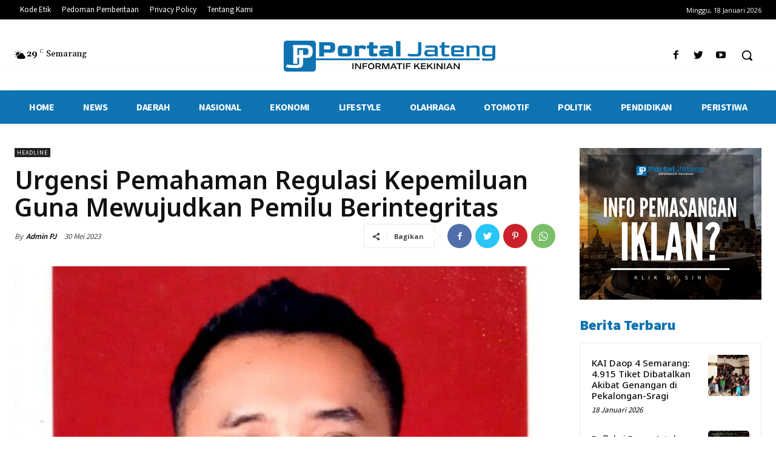

--- FILE ---
content_type: text/html; charset=UTF-8
request_url: https://www.portaljateng.id/wp-admin/admin-ajax.php?td_theme_name=Newspaper&v=12.1
body_size: -260
content:
{"1637":100}

--- FILE ---
content_type: text/html; charset=utf-8
request_url: https://www.google.com/recaptcha/api2/aframe
body_size: 267
content:
<!DOCTYPE HTML><html><head><meta http-equiv="content-type" content="text/html; charset=UTF-8"></head><body><script nonce="ql-KNXiSCZFzrtz9IMTsng">/** Anti-fraud and anti-abuse applications only. See google.com/recaptcha */ try{var clients={'sodar':'https://pagead2.googlesyndication.com/pagead/sodar?'};window.addEventListener("message",function(a){try{if(a.source===window.parent){var b=JSON.parse(a.data);var c=clients[b['id']];if(c){var d=document.createElement('img');d.src=c+b['params']+'&rc='+(localStorage.getItem("rc::a")?sessionStorage.getItem("rc::b"):"");window.document.body.appendChild(d);sessionStorage.setItem("rc::e",parseInt(sessionStorage.getItem("rc::e")||0)+1);localStorage.setItem("rc::h",'1768727411571');}}}catch(b){}});window.parent.postMessage("_grecaptcha_ready", "*");}catch(b){}</script></body></html>